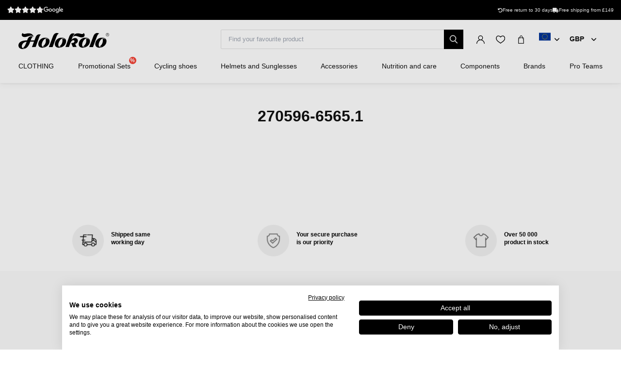

--- FILE ---
content_type: image/svg+xml
request_url: https://www.holokolo.com/buxus/images/image_4896565f857afddb.svg
body_size: 1812
content:
<?xml version="1.0" encoding="utf-8"?>
<!-- Generator: Adobe Illustrator 28.0.0, SVG Export Plug-In . SVG Version: 6.00 Build 0)  -->
<svg version="1.1" id="Layer_1" xmlns="http://www.w3.org/2000/svg" xmlns:xlink="http://www.w3.org/1999/xlink" x="0px" y="0px"
	 viewBox="0 0 107.3 35.2" style="enable-background:new 0 0 107.3 35.2;" xml:space="preserve">
<style type="text/css">
	.st0{fill:#FFFFFF;}
</style>
<path class="st0" d="M26.4,12.4H13.9v3.7h8.9c-0.4,5.2-4.8,7.4-8.9,7.4c-5.4,0-9.8-4.3-9.8-9.7c0-0.1,0-0.1,0-0.2
	c0-5.6,4.4-10,9.8-10c4.2,0,6.7,2.7,6.7,2.7l2.6-2.7c0,0-3.3-3.7-9.4-3.7C6,0,0,6.5,0,13.6c0,6.9,5.6,13.7,14,13.7
	c7.3,0,12.7-5,12.7-12.4C26.6,13.3,26.4,12.4,26.4,12.4L26.4,12.4z"/>
<g>
	<path id="A" class="st0" d="M36.6,9.7c-5.1,0-8.8,4-8.8,8.7c0,4.8,3.6,8.8,8.9,8.8c4.8,0,8.7-3.7,8.7-8.7
		C45.4,12.7,40.9,9.7,36.6,9.7L36.6,9.7z M36.7,13.2c2.5,0,4.9,2,4.9,5.3c0,3.2-2.4,5.3-4.9,5.3c-2.8,0-5-2.2-5-5.3
		S33.9,13.2,36.7,13.2L36.7,13.2z"/>
</g>
<g>
	<path id="A_00000091722268966842008490000017636121328533163160_" class="st0" d="M55.8,9.7c-5.1,0-8.8,4-8.8,8.7
		c0,4.8,3.6,8.8,8.9,8.8c4.8,0,8.7-3.7,8.7-8.7C64.6,12.7,60,9.7,55.8,9.7L55.8,9.7z M55.9,13.2c2.5,0,4.9,2,4.9,5.3
		c0,3.2-2.4,5.3-4.9,5.3c-2.8,0-5-2.2-5-5.3S53,13.2,55.9,13.2L55.9,13.2z"/>
</g>
<path class="st0" d="M74.6,9.7c-4.7,0-8.4,4.1-8.4,8.8c0,5.3,4.3,8.8,8.3,8.8c2.5,0,3.8-1,4.8-2.1v1.7c0,3-1.8,4.8-4.6,4.8
	c-2.7,0-4-2-4.5-3.1L66.9,30c1.2,2.5,3.6,5.2,7.9,5.2c4.7,0,8.3-3,8.3-9.1V10.3h-3.7v1.5C78.2,10.5,76.7,9.7,74.6,9.7L74.6,9.7z
	 M75,13.2c2.3,0,4.7,2,4.7,5.3c0,3.4-2.4,5.3-4.7,5.3c-2.5,0-4.9-2-4.9-5.3S72.5,13.2,75,13.2L75,13.2z"/>
<path class="st0" d="M99.4,9.7c-4.4,0-8.2,3.5-8.2,8.8c0,5.5,4.2,8.8,8.6,8.8c3.7,0,6-2,7.4-3.8l-3-2c-0.8,1.2-2.1,2.4-4.3,2.4
	c-2.5,0-3.6-1.3-4.3-2.7l11.8-4.9l-0.6-1.4C105.6,12.1,102.9,9.7,99.4,9.7L99.4,9.7z M99.6,13.1c1.6,0,2.8,0.9,3.2,1.9l-7.9,3.3
	C94.6,15.7,97,13.1,99.6,13.1L99.6,13.1z"/>
<path class="st0" d="M85.6,26.8h3.9V0.9h-3.9V26.8z"/>
</svg>


--- FILE ---
content_type: image/svg+xml
request_url: https://www.holokolo.com/buxus/assets/hk/images/translate/hu.svg
body_size: -5
content:
<svg xmlns="http://www.w3.org/2000/svg" viewBox="0 0 6 3">
<rect fill="#436F4D" width="6" height="3"/>
<rect fill="#FFF" width="6" height="2"/>
<rect fill="#CD2A3E" width="6" height="1"/>
</svg>
